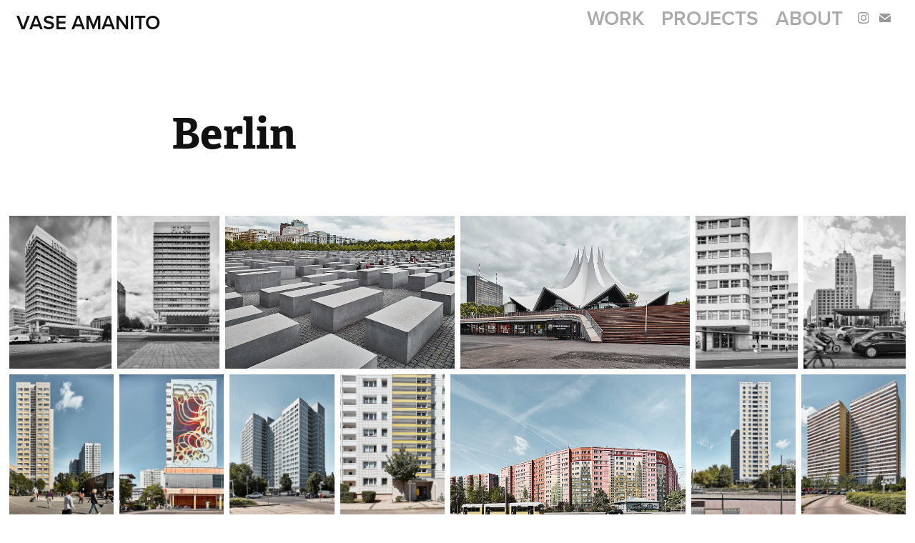

--- FILE ---
content_type: text/html; charset=utf-8
request_url: https://amanito.mk/berlin
body_size: 6479
content:
<!DOCTYPE HTML>
<html lang="en-US">
<head>
  <meta charset="UTF-8" />
  <meta name="viewport" content="width=device-width, initial-scale=1" />
      <meta name="keywords"  content="vase,amanito,photography,architecture,interior,design" />
      <meta name="description"  content="Striving for new experiences, except video production, I started to explore the power of photography. I live in Skopje using every moment to capture life around me. I find inspiration in almost everything around me – people, animals, nature as well as buildings, interiors, etc. Experimenting in different fields is what makes me open for new experiences and always trying to upgrade to the next level. Trying to catch up with all novelties in the photography market makes me eager to experiment and also keeps me up to date. It is combination of pure love and fun at the same time.

Looking for a professional shooting of your project?
Feel free to contact me." />
      <meta name="twitter:card"  content="summary_large_image" />
      <meta name="twitter:site"  content="@AdobePortfolio" />
      <meta  property="og:title" content="Vase AMANITO - Berlin" />
      <meta  property="og:description" content="Striving for new experiences, except video production, I started to explore the power of photography. I live in Skopje using every moment to capture life around me. I find inspiration in almost everything around me – people, animals, nature as well as buildings, interiors, etc. Experimenting in different fields is what makes me open for new experiences and always trying to upgrade to the next level. Trying to catch up with all novelties in the photography market makes me eager to experiment and also keeps me up to date. It is combination of pure love and fun at the same time.

Looking for a professional shooting of your project?
Feel free to contact me." />
      <meta  property="og:image" content="https://cdn.myportfolio.com/e79a291695eb5ce9750523259b0ac600/db6ee06a-4424-439a-ad0f-e236300167c7_rwc_236x0x1379x1080x1379.jpg?h=bc30377f14ff77bfcc0b9cfae04befb9" />
      <link rel="icon" href="[data-uri]"  />
      <link rel="stylesheet" href="/dist/css/main.css" type="text/css" />
      <link rel="stylesheet" href="https://cdn.myportfolio.com/e79a291695eb5ce9750523259b0ac600/69d832999da5193e6c4ffbb0f31847901764864779.css?h=b9bf5d6d2c06f63ef68a37437668b048" type="text/css" />
    <link rel="canonical" href="https://amanito.mk/berlin" />
      <title>Vase AMANITO - Berlin</title>
    <script type="text/javascript" src="//use.typekit.net/ik/[base64].js?cb=35f77bfb8b50944859ea3d3804e7194e7a3173fb" async onload="
    try {
      window.Typekit.load();
    } catch (e) {
      console.warn('Typekit not loaded.');
    }
    "></script>
</head>
  <body class="transition-enabled">  <div class='page-background-video page-background-video-with-panel'>
  </div>
  <div class="js-responsive-nav">
    <div class="responsive-nav has-social">
      <div class="close-responsive-click-area js-close-responsive-nav">
        <div class="close-responsive-button"></div>
      </div>
          <div class="nav-container">
            <nav data-hover-hint="nav">
                <div class="gallery-title"><a href="/work" >Work</a></div>
                <div class="gallery-title"><a href="/projects" >Projects</a></div>
      <div class="page-title">
        <a href="/about" >About</a>
      </div>
                <div class="social pf-nav-social" data-hover-hint="navSocialIcons">
                  <ul>
                          <li>
                            <a href="https://www.instagram.com/vase_amanito/" target="_blank">
                              <svg version="1.1" id="Layer_1" xmlns="http://www.w3.org/2000/svg" xmlns:xlink="http://www.w3.org/1999/xlink" viewBox="0 0 30 24" style="enable-background:new 0 0 30 24;" xml:space="preserve" class="icon">
                              <g>
                                <path d="M15,5.4c2.1,0,2.4,0,3.2,0c0.8,0,1.2,0.2,1.5,0.3c0.4,0.1,0.6,0.3,0.9,0.6c0.3,0.3,0.5,0.5,0.6,0.9
                                  c0.1,0.3,0.2,0.7,0.3,1.5c0,0.8,0,1.1,0,3.2s0,2.4,0,3.2c0,0.8-0.2,1.2-0.3,1.5c-0.1,0.4-0.3,0.6-0.6,0.9c-0.3,0.3-0.5,0.5-0.9,0.6
                                  c-0.3,0.1-0.7,0.2-1.5,0.3c-0.8,0-1.1,0-3.2,0s-2.4,0-3.2,0c-0.8,0-1.2-0.2-1.5-0.3c-0.4-0.1-0.6-0.3-0.9-0.6
                                  c-0.3-0.3-0.5-0.5-0.6-0.9c-0.1-0.3-0.2-0.7-0.3-1.5c0-0.8,0-1.1,0-3.2s0-2.4,0-3.2c0-0.8,0.2-1.2,0.3-1.5c0.1-0.4,0.3-0.6,0.6-0.9
                                  c0.3-0.3,0.5-0.5,0.9-0.6c0.3-0.1,0.7-0.2,1.5-0.3C12.6,5.4,12.9,5.4,15,5.4 M15,4c-2.2,0-2.4,0-3.3,0c-0.9,0-1.4,0.2-1.9,0.4
                                  c-0.5,0.2-1,0.5-1.4,0.9C7.9,5.8,7.6,6.2,7.4,6.8C7.2,7.3,7.1,7.9,7,8.7C7,9.6,7,9.8,7,12s0,2.4,0,3.3c0,0.9,0.2,1.4,0.4,1.9
                                  c0.2,0.5,0.5,1,0.9,1.4c0.4,0.4,0.9,0.7,1.4,0.9c0.5,0.2,1.1,0.3,1.9,0.4c0.9,0,1.1,0,3.3,0s2.4,0,3.3,0c0.9,0,1.4-0.2,1.9-0.4
                                  c0.5-0.2,1-0.5,1.4-0.9c0.4-0.4,0.7-0.9,0.9-1.4c0.2-0.5,0.3-1.1,0.4-1.9c0-0.9,0-1.1,0-3.3s0-2.4,0-3.3c0-0.9-0.2-1.4-0.4-1.9
                                  c-0.2-0.5-0.5-1-0.9-1.4c-0.4-0.4-0.9-0.7-1.4-0.9c-0.5-0.2-1.1-0.3-1.9-0.4C17.4,4,17.2,4,15,4L15,4L15,4z"/>
                                <path d="M15,7.9c-2.3,0-4.1,1.8-4.1,4.1s1.8,4.1,4.1,4.1s4.1-1.8,4.1-4.1S17.3,7.9,15,7.9L15,7.9z M15,14.7c-1.5,0-2.7-1.2-2.7-2.7
                                  c0-1.5,1.2-2.7,2.7-2.7s2.7,1.2,2.7,2.7C17.7,13.5,16.5,14.7,15,14.7L15,14.7z"/>
                                <path d="M20.2,7.7c0,0.5-0.4,1-1,1s-1-0.4-1-1s0.4-1,1-1S20.2,7.2,20.2,7.7L20.2,7.7z"/>
                              </g>
                              </svg>
                            </a>
                          </li>
                          <li>
                            <a href="mailto:contact@amanito.mk">
                              <svg version="1.1" id="Layer_1" xmlns="http://www.w3.org/2000/svg" xmlns:xlink="http://www.w3.org/1999/xlink" x="0px" y="0px" viewBox="0 0 30 24" style="enable-background:new 0 0 30 24;" xml:space="preserve" class="icon">
                                <g>
                                  <path d="M15,13L7.1,7.1c0-0.5,0.4-1,1-1h13.8c0.5,0,1,0.4,1,1L15,13z M15,14.8l7.9-5.9v8.1c0,0.5-0.4,1-1,1H8.1c-0.5,0-1-0.4-1-1 V8.8L15,14.8z"/>
                                </g>
                              </svg>
                            </a>
                          </li>
                  </ul>
                </div>
            </nav>
          </div>
    </div>
  </div>
  <div class="site-wrap cfix js-site-wrap">
    <div class="site-container">
      <div class="site-content e2e-site-content">
        <header class="site-header">
          <div class="logo-container">
              <div class="logo-wrap" data-hover-hint="logo">
                    <div class="logo e2e-site-logo-text logo-text  ">
    <a href="/work" class="preserve-whitespace">Vase AMANITO</a>

</div>
              </div>
  <div class="hamburger-click-area js-hamburger">
    <div class="hamburger">
      <i></i>
      <i></i>
      <i></i>
    </div>
  </div>
          </div>
              <div class="nav-container">
                <nav data-hover-hint="nav">
                <div class="gallery-title"><a href="/work" >Work</a></div>
                <div class="gallery-title"><a href="/projects" >Projects</a></div>
      <div class="page-title">
        <a href="/about" >About</a>
      </div>
                    <div class="social pf-nav-social" data-hover-hint="navSocialIcons">
                      <ul>
                              <li>
                                <a href="https://www.instagram.com/vase_amanito/" target="_blank">
                                  <svg version="1.1" id="Layer_1" xmlns="http://www.w3.org/2000/svg" xmlns:xlink="http://www.w3.org/1999/xlink" viewBox="0 0 30 24" style="enable-background:new 0 0 30 24;" xml:space="preserve" class="icon">
                                  <g>
                                    <path d="M15,5.4c2.1,0,2.4,0,3.2,0c0.8,0,1.2,0.2,1.5,0.3c0.4,0.1,0.6,0.3,0.9,0.6c0.3,0.3,0.5,0.5,0.6,0.9
                                      c0.1,0.3,0.2,0.7,0.3,1.5c0,0.8,0,1.1,0,3.2s0,2.4,0,3.2c0,0.8-0.2,1.2-0.3,1.5c-0.1,0.4-0.3,0.6-0.6,0.9c-0.3,0.3-0.5,0.5-0.9,0.6
                                      c-0.3,0.1-0.7,0.2-1.5,0.3c-0.8,0-1.1,0-3.2,0s-2.4,0-3.2,0c-0.8,0-1.2-0.2-1.5-0.3c-0.4-0.1-0.6-0.3-0.9-0.6
                                      c-0.3-0.3-0.5-0.5-0.6-0.9c-0.1-0.3-0.2-0.7-0.3-1.5c0-0.8,0-1.1,0-3.2s0-2.4,0-3.2c0-0.8,0.2-1.2,0.3-1.5c0.1-0.4,0.3-0.6,0.6-0.9
                                      c0.3-0.3,0.5-0.5,0.9-0.6c0.3-0.1,0.7-0.2,1.5-0.3C12.6,5.4,12.9,5.4,15,5.4 M15,4c-2.2,0-2.4,0-3.3,0c-0.9,0-1.4,0.2-1.9,0.4
                                      c-0.5,0.2-1,0.5-1.4,0.9C7.9,5.8,7.6,6.2,7.4,6.8C7.2,7.3,7.1,7.9,7,8.7C7,9.6,7,9.8,7,12s0,2.4,0,3.3c0,0.9,0.2,1.4,0.4,1.9
                                      c0.2,0.5,0.5,1,0.9,1.4c0.4,0.4,0.9,0.7,1.4,0.9c0.5,0.2,1.1,0.3,1.9,0.4c0.9,0,1.1,0,3.3,0s2.4,0,3.3,0c0.9,0,1.4-0.2,1.9-0.4
                                      c0.5-0.2,1-0.5,1.4-0.9c0.4-0.4,0.7-0.9,0.9-1.4c0.2-0.5,0.3-1.1,0.4-1.9c0-0.9,0-1.1,0-3.3s0-2.4,0-3.3c0-0.9-0.2-1.4-0.4-1.9
                                      c-0.2-0.5-0.5-1-0.9-1.4c-0.4-0.4-0.9-0.7-1.4-0.9c-0.5-0.2-1.1-0.3-1.9-0.4C17.4,4,17.2,4,15,4L15,4L15,4z"/>
                                    <path d="M15,7.9c-2.3,0-4.1,1.8-4.1,4.1s1.8,4.1,4.1,4.1s4.1-1.8,4.1-4.1S17.3,7.9,15,7.9L15,7.9z M15,14.7c-1.5,0-2.7-1.2-2.7-2.7
                                      c0-1.5,1.2-2.7,2.7-2.7s2.7,1.2,2.7,2.7C17.7,13.5,16.5,14.7,15,14.7L15,14.7z"/>
                                    <path d="M20.2,7.7c0,0.5-0.4,1-1,1s-1-0.4-1-1s0.4-1,1-1S20.2,7.2,20.2,7.7L20.2,7.7z"/>
                                  </g>
                                  </svg>
                                </a>
                              </li>
                              <li>
                                <a href="mailto:contact@amanito.mk">
                                  <svg version="1.1" id="Layer_1" xmlns="http://www.w3.org/2000/svg" xmlns:xlink="http://www.w3.org/1999/xlink" x="0px" y="0px" viewBox="0 0 30 24" style="enable-background:new 0 0 30 24;" xml:space="preserve" class="icon">
                                    <g>
                                      <path d="M15,13L7.1,7.1c0-0.5,0.4-1,1-1h13.8c0.5,0,1,0.4,1,1L15,13z M15,14.8l7.9-5.9v8.1c0,0.5-0.4,1-1,1H8.1c-0.5,0-1-0.4-1-1 V8.8L15,14.8z"/>
                                    </g>
                                  </svg>
                                </a>
                              </li>
                      </ul>
                    </div>
                </nav>
              </div>
        </header>
        <main>
  <div class="page-container" data-context="page.page.container" data-hover-hint="pageContainer">
    <section class="page standard-modules">
        <header class="page-header content" data-context="pages" data-identity="id:p5dc3eb5b58a92f2d0a812552e7c0e60ae4f84ddd819c63a2e5828" data-hover-hint="pageHeader" data-hover-hint-id="p5dc3eb5b58a92f2d0a812552e7c0e60ae4f84ddd819c63a2e5828">
            <h1 class="title preserve-whitespace e2e-site-logo-text">Berlin</h1>
            <p class="description"></p>
        </header>
      <div class="page-content js-page-content" data-context="pages" data-identity="id:p5dc3eb5b58a92f2d0a812552e7c0e60ae4f84ddd819c63a2e5828">
        <div id="project-canvas" class="js-project-modules modules content">
          <div id="project-modules">
              
              
              
              
              
              
              
              <div class="project-module module media_collection project-module-media_collection" data-id="m5dc3ee23e31b5404690dd514ed0360260be88d200dccef7d8dc89"  style="padding-top: px;
padding-bottom: px;
">
  <div class="grid--main js-grid-main" data-grid-max-images="
  ">
    <div class="grid__item-container js-grid-item-container" data-flex-grow="173.33333333333" style="width:173.33333333333px; flex-grow:173.33333333333;" data-width="1080" data-height="1620">
      <script type="text/html" class="js-lightbox-slide-content">
        <div class="grid__image-wrapper">
          <img src="https://cdn.myportfolio.com/e79a291695eb5ce9750523259b0ac600/8f5016c5-e8a0-480e-9845-32846bb08c8e_rw_1200.jpg?h=bdf9f20a92eac4c0e492c2c3c20e4657" srcset="https://cdn.myportfolio.com/e79a291695eb5ce9750523259b0ac600/8f5016c5-e8a0-480e-9845-32846bb08c8e_rw_600.jpg?h=4b3680eadfa40d0b1ec4d2a87dabf92d 600w,https://cdn.myportfolio.com/e79a291695eb5ce9750523259b0ac600/8f5016c5-e8a0-480e-9845-32846bb08c8e_rw_1200.jpg?h=bdf9f20a92eac4c0e492c2c3c20e4657 1080w,"  sizes="(max-width: 1080px) 100vw, 1080px">
        <div>
      </script>
      <img
        class="grid__item-image js-grid__item-image grid__item-image-lazy js-lazy"
        src="[data-uri]"
        
        data-src="https://cdn.myportfolio.com/e79a291695eb5ce9750523259b0ac600/8f5016c5-e8a0-480e-9845-32846bb08c8e_rw_1200.jpg?h=bdf9f20a92eac4c0e492c2c3c20e4657"
        data-srcset="https://cdn.myportfolio.com/e79a291695eb5ce9750523259b0ac600/8f5016c5-e8a0-480e-9845-32846bb08c8e_rw_600.jpg?h=4b3680eadfa40d0b1ec4d2a87dabf92d 600w,https://cdn.myportfolio.com/e79a291695eb5ce9750523259b0ac600/8f5016c5-e8a0-480e-9845-32846bb08c8e_rw_1200.jpg?h=bdf9f20a92eac4c0e492c2c3c20e4657 1080w,"
      >
      <span class="grid__item-filler" style="padding-bottom:150%;"></span>
    </div>
    <div class="grid__item-container js-grid-item-container" data-flex-grow="173.33333333333" style="width:173.33333333333px; flex-grow:173.33333333333;" data-width="1080" data-height="1620">
      <script type="text/html" class="js-lightbox-slide-content">
        <div class="grid__image-wrapper">
          <img src="https://cdn.myportfolio.com/e79a291695eb5ce9750523259b0ac600/b6635a75-fef6-49cb-a68d-52406cba65fd_rw_1200.jpg?h=175227e57bc1f9c00e506ddb9f3f4a97" srcset="https://cdn.myportfolio.com/e79a291695eb5ce9750523259b0ac600/b6635a75-fef6-49cb-a68d-52406cba65fd_rw_600.jpg?h=b90592cdbcbafa13567f4e689d02fb1e 600w,https://cdn.myportfolio.com/e79a291695eb5ce9750523259b0ac600/b6635a75-fef6-49cb-a68d-52406cba65fd_rw_1200.jpg?h=175227e57bc1f9c00e506ddb9f3f4a97 1080w,"  sizes="(max-width: 1080px) 100vw, 1080px">
        <div>
      </script>
      <img
        class="grid__item-image js-grid__item-image grid__item-image-lazy js-lazy"
        src="[data-uri]"
        
        data-src="https://cdn.myportfolio.com/e79a291695eb5ce9750523259b0ac600/b6635a75-fef6-49cb-a68d-52406cba65fd_rw_1200.jpg?h=175227e57bc1f9c00e506ddb9f3f4a97"
        data-srcset="https://cdn.myportfolio.com/e79a291695eb5ce9750523259b0ac600/b6635a75-fef6-49cb-a68d-52406cba65fd_rw_600.jpg?h=b90592cdbcbafa13567f4e689d02fb1e 600w,https://cdn.myportfolio.com/e79a291695eb5ce9750523259b0ac600/b6635a75-fef6-49cb-a68d-52406cba65fd_rw_1200.jpg?h=175227e57bc1f9c00e506ddb9f3f4a97 1080w,"
      >
      <span class="grid__item-filler" style="padding-bottom:150%;"></span>
    </div>
    <div class="grid__item-container js-grid-item-container" data-flex-grow="390" style="width:390px; flex-grow:390;" data-width="1620" data-height="1080">
      <script type="text/html" class="js-lightbox-slide-content">
        <div class="grid__image-wrapper">
          <img src="https://cdn.myportfolio.com/e79a291695eb5ce9750523259b0ac600/c4852e21-f8d1-4e44-8f0f-865ca2d674f8_rw_1920.jpg?h=e400b4806767c7a730cd47ba1aeff2db" srcset="https://cdn.myportfolio.com/e79a291695eb5ce9750523259b0ac600/c4852e21-f8d1-4e44-8f0f-865ca2d674f8_rw_600.jpg?h=7f9dd7b39a352242a0d600d16749e157 600w,https://cdn.myportfolio.com/e79a291695eb5ce9750523259b0ac600/c4852e21-f8d1-4e44-8f0f-865ca2d674f8_rw_1200.jpg?h=a2b9b649367068ccba53a2aa9470604a 1200w,https://cdn.myportfolio.com/e79a291695eb5ce9750523259b0ac600/c4852e21-f8d1-4e44-8f0f-865ca2d674f8_rw_1920.jpg?h=e400b4806767c7a730cd47ba1aeff2db 1620w,"  sizes="(max-width: 1620px) 100vw, 1620px">
        <div>
      </script>
      <img
        class="grid__item-image js-grid__item-image grid__item-image-lazy js-lazy"
        src="[data-uri]"
        
        data-src="https://cdn.myportfolio.com/e79a291695eb5ce9750523259b0ac600/c4852e21-f8d1-4e44-8f0f-865ca2d674f8_rw_1920.jpg?h=e400b4806767c7a730cd47ba1aeff2db"
        data-srcset="https://cdn.myportfolio.com/e79a291695eb5ce9750523259b0ac600/c4852e21-f8d1-4e44-8f0f-865ca2d674f8_rw_600.jpg?h=7f9dd7b39a352242a0d600d16749e157 600w,https://cdn.myportfolio.com/e79a291695eb5ce9750523259b0ac600/c4852e21-f8d1-4e44-8f0f-865ca2d674f8_rw_1200.jpg?h=a2b9b649367068ccba53a2aa9470604a 1200w,https://cdn.myportfolio.com/e79a291695eb5ce9750523259b0ac600/c4852e21-f8d1-4e44-8f0f-865ca2d674f8_rw_1920.jpg?h=e400b4806767c7a730cd47ba1aeff2db 1620w,"
      >
      <span class="grid__item-filler" style="padding-bottom:66.666666666667%;"></span>
    </div>
    <div class="grid__item-container js-grid-item-container" data-flex-grow="390" style="width:390px; flex-grow:390;" data-width="1620" data-height="1080">
      <script type="text/html" class="js-lightbox-slide-content">
        <div class="grid__image-wrapper">
          <img src="https://cdn.myportfolio.com/e79a291695eb5ce9750523259b0ac600/69bea991-bd70-4da9-8fec-b275b014eea4_rw_1920.jpg?h=48b979c4f0f010fd0551f999ba9eef29" srcset="https://cdn.myportfolio.com/e79a291695eb5ce9750523259b0ac600/69bea991-bd70-4da9-8fec-b275b014eea4_rw_600.jpg?h=196409c1bc3f70b57f81f71372fa1337 600w,https://cdn.myportfolio.com/e79a291695eb5ce9750523259b0ac600/69bea991-bd70-4da9-8fec-b275b014eea4_rw_1200.jpg?h=7de166fa72398d5c0d59ddf264439448 1200w,https://cdn.myportfolio.com/e79a291695eb5ce9750523259b0ac600/69bea991-bd70-4da9-8fec-b275b014eea4_rw_1920.jpg?h=48b979c4f0f010fd0551f999ba9eef29 1620w,"  sizes="(max-width: 1620px) 100vw, 1620px">
        <div>
      </script>
      <img
        class="grid__item-image js-grid__item-image grid__item-image-lazy js-lazy"
        src="[data-uri]"
        
        data-src="https://cdn.myportfolio.com/e79a291695eb5ce9750523259b0ac600/69bea991-bd70-4da9-8fec-b275b014eea4_rw_1920.jpg?h=48b979c4f0f010fd0551f999ba9eef29"
        data-srcset="https://cdn.myportfolio.com/e79a291695eb5ce9750523259b0ac600/69bea991-bd70-4da9-8fec-b275b014eea4_rw_600.jpg?h=196409c1bc3f70b57f81f71372fa1337 600w,https://cdn.myportfolio.com/e79a291695eb5ce9750523259b0ac600/69bea991-bd70-4da9-8fec-b275b014eea4_rw_1200.jpg?h=7de166fa72398d5c0d59ddf264439448 1200w,https://cdn.myportfolio.com/e79a291695eb5ce9750523259b0ac600/69bea991-bd70-4da9-8fec-b275b014eea4_rw_1920.jpg?h=48b979c4f0f010fd0551f999ba9eef29 1620w,"
      >
      <span class="grid__item-filler" style="padding-bottom:66.666666666667%;"></span>
    </div>
    <div class="grid__item-container js-grid-item-container" data-flex-grow="173.33333333333" style="width:173.33333333333px; flex-grow:173.33333333333;" data-width="1080" data-height="1620">
      <script type="text/html" class="js-lightbox-slide-content">
        <div class="grid__image-wrapper">
          <img src="https://cdn.myportfolio.com/e79a291695eb5ce9750523259b0ac600/33cbd5b5-1c8f-42db-aa7e-d6a042a01230_rw_1200.jpg?h=bcaa8f1d3b979e4e236127c80b1cd340" srcset="https://cdn.myportfolio.com/e79a291695eb5ce9750523259b0ac600/33cbd5b5-1c8f-42db-aa7e-d6a042a01230_rw_600.jpg?h=d4132bc52aa7a4d83e39f4b6fdeca030 600w,https://cdn.myportfolio.com/e79a291695eb5ce9750523259b0ac600/33cbd5b5-1c8f-42db-aa7e-d6a042a01230_rw_1200.jpg?h=bcaa8f1d3b979e4e236127c80b1cd340 1080w,"  sizes="(max-width: 1080px) 100vw, 1080px">
        <div>
      </script>
      <img
        class="grid__item-image js-grid__item-image grid__item-image-lazy js-lazy"
        src="[data-uri]"
        
        data-src="https://cdn.myportfolio.com/e79a291695eb5ce9750523259b0ac600/33cbd5b5-1c8f-42db-aa7e-d6a042a01230_rw_1200.jpg?h=bcaa8f1d3b979e4e236127c80b1cd340"
        data-srcset="https://cdn.myportfolio.com/e79a291695eb5ce9750523259b0ac600/33cbd5b5-1c8f-42db-aa7e-d6a042a01230_rw_600.jpg?h=d4132bc52aa7a4d83e39f4b6fdeca030 600w,https://cdn.myportfolio.com/e79a291695eb5ce9750523259b0ac600/33cbd5b5-1c8f-42db-aa7e-d6a042a01230_rw_1200.jpg?h=bcaa8f1d3b979e4e236127c80b1cd340 1080w,"
      >
      <span class="grid__item-filler" style="padding-bottom:150%;"></span>
    </div>
    <div class="grid__item-container js-grid-item-container" data-flex-grow="173.33333333333" style="width:173.33333333333px; flex-grow:173.33333333333;" data-width="1080" data-height="1620">
      <script type="text/html" class="js-lightbox-slide-content">
        <div class="grid__image-wrapper">
          <img src="https://cdn.myportfolio.com/e79a291695eb5ce9750523259b0ac600/d4f51692-a36d-4fb7-9de7-9730f435d63f_rw_1200.jpg?h=ea134619366b2ba189dbb7c90e92ee47" srcset="https://cdn.myportfolio.com/e79a291695eb5ce9750523259b0ac600/d4f51692-a36d-4fb7-9de7-9730f435d63f_rw_600.jpg?h=c439e5fb202a040ed6ac018c7d2d99fc 600w,https://cdn.myportfolio.com/e79a291695eb5ce9750523259b0ac600/d4f51692-a36d-4fb7-9de7-9730f435d63f_rw_1200.jpg?h=ea134619366b2ba189dbb7c90e92ee47 1080w,"  sizes="(max-width: 1080px) 100vw, 1080px">
        <div>
      </script>
      <img
        class="grid__item-image js-grid__item-image grid__item-image-lazy js-lazy"
        src="[data-uri]"
        
        data-src="https://cdn.myportfolio.com/e79a291695eb5ce9750523259b0ac600/d4f51692-a36d-4fb7-9de7-9730f435d63f_rw_1200.jpg?h=ea134619366b2ba189dbb7c90e92ee47"
        data-srcset="https://cdn.myportfolio.com/e79a291695eb5ce9750523259b0ac600/d4f51692-a36d-4fb7-9de7-9730f435d63f_rw_600.jpg?h=c439e5fb202a040ed6ac018c7d2d99fc 600w,https://cdn.myportfolio.com/e79a291695eb5ce9750523259b0ac600/d4f51692-a36d-4fb7-9de7-9730f435d63f_rw_1200.jpg?h=ea134619366b2ba189dbb7c90e92ee47 1080w,"
      >
      <span class="grid__item-filler" style="padding-bottom:150%;"></span>
    </div>
    <div class="grid__item-container js-grid-item-container" data-flex-grow="173.33333333333" style="width:173.33333333333px; flex-grow:173.33333333333;" data-width="1080" data-height="1620">
      <script type="text/html" class="js-lightbox-slide-content">
        <div class="grid__image-wrapper">
          <img src="https://cdn.myportfolio.com/e79a291695eb5ce9750523259b0ac600/ff6a7be1-188c-4c6a-bb0f-98422afb7e2e_rw_1200.jpg?h=61ce09f6a1625a0737021e241bf69687" srcset="https://cdn.myportfolio.com/e79a291695eb5ce9750523259b0ac600/ff6a7be1-188c-4c6a-bb0f-98422afb7e2e_rw_600.jpg?h=df423f84349189e83c63e4dd24cf6d42 600w,https://cdn.myportfolio.com/e79a291695eb5ce9750523259b0ac600/ff6a7be1-188c-4c6a-bb0f-98422afb7e2e_rw_1200.jpg?h=61ce09f6a1625a0737021e241bf69687 1080w,"  sizes="(max-width: 1080px) 100vw, 1080px">
        <div>
      </script>
      <img
        class="grid__item-image js-grid__item-image grid__item-image-lazy js-lazy"
        src="[data-uri]"
        
        data-src="https://cdn.myportfolio.com/e79a291695eb5ce9750523259b0ac600/ff6a7be1-188c-4c6a-bb0f-98422afb7e2e_rw_1200.jpg?h=61ce09f6a1625a0737021e241bf69687"
        data-srcset="https://cdn.myportfolio.com/e79a291695eb5ce9750523259b0ac600/ff6a7be1-188c-4c6a-bb0f-98422afb7e2e_rw_600.jpg?h=df423f84349189e83c63e4dd24cf6d42 600w,https://cdn.myportfolio.com/e79a291695eb5ce9750523259b0ac600/ff6a7be1-188c-4c6a-bb0f-98422afb7e2e_rw_1200.jpg?h=61ce09f6a1625a0737021e241bf69687 1080w,"
      >
      <span class="grid__item-filler" style="padding-bottom:150%;"></span>
    </div>
    <div class="grid__item-container js-grid-item-container" data-flex-grow="173.33333333333" style="width:173.33333333333px; flex-grow:173.33333333333;" data-width="1080" data-height="1620">
      <script type="text/html" class="js-lightbox-slide-content">
        <div class="grid__image-wrapper">
          <img src="https://cdn.myportfolio.com/e79a291695eb5ce9750523259b0ac600/6ebf9421-ba9d-4a96-b171-529d10a0097f_rw_1200.jpg?h=2c9d8e7eafeb77d72f85997feb425322" srcset="https://cdn.myportfolio.com/e79a291695eb5ce9750523259b0ac600/6ebf9421-ba9d-4a96-b171-529d10a0097f_rw_600.jpg?h=6b8edd764d3903b49ec546cfbf0c907e 600w,https://cdn.myportfolio.com/e79a291695eb5ce9750523259b0ac600/6ebf9421-ba9d-4a96-b171-529d10a0097f_rw_1200.jpg?h=2c9d8e7eafeb77d72f85997feb425322 1080w,"  sizes="(max-width: 1080px) 100vw, 1080px">
        <div>
      </script>
      <img
        class="grid__item-image js-grid__item-image grid__item-image-lazy js-lazy"
        src="[data-uri]"
        
        data-src="https://cdn.myportfolio.com/e79a291695eb5ce9750523259b0ac600/6ebf9421-ba9d-4a96-b171-529d10a0097f_rw_1200.jpg?h=2c9d8e7eafeb77d72f85997feb425322"
        data-srcset="https://cdn.myportfolio.com/e79a291695eb5ce9750523259b0ac600/6ebf9421-ba9d-4a96-b171-529d10a0097f_rw_600.jpg?h=6b8edd764d3903b49ec546cfbf0c907e 600w,https://cdn.myportfolio.com/e79a291695eb5ce9750523259b0ac600/6ebf9421-ba9d-4a96-b171-529d10a0097f_rw_1200.jpg?h=2c9d8e7eafeb77d72f85997feb425322 1080w,"
      >
      <span class="grid__item-filler" style="padding-bottom:150%;"></span>
    </div>
    <div class="grid__item-container js-grid-item-container" data-flex-grow="173.33333333333" style="width:173.33333333333px; flex-grow:173.33333333333;" data-width="1080" data-height="1620">
      <script type="text/html" class="js-lightbox-slide-content">
        <div class="grid__image-wrapper">
          <img src="https://cdn.myportfolio.com/e79a291695eb5ce9750523259b0ac600/6965a429-70fd-4f2f-9f39-e49702a5ba5d_rw_1200.jpg?h=a25eab3ffffd9ee1ba38b04a1c3d76a1" srcset="https://cdn.myportfolio.com/e79a291695eb5ce9750523259b0ac600/6965a429-70fd-4f2f-9f39-e49702a5ba5d_rw_600.jpg?h=ffa4eddd5dac685d5c2cbfab72bc1fe2 600w,https://cdn.myportfolio.com/e79a291695eb5ce9750523259b0ac600/6965a429-70fd-4f2f-9f39-e49702a5ba5d_rw_1200.jpg?h=a25eab3ffffd9ee1ba38b04a1c3d76a1 1080w,"  sizes="(max-width: 1080px) 100vw, 1080px">
        <div>
      </script>
      <img
        class="grid__item-image js-grid__item-image grid__item-image-lazy js-lazy"
        src="[data-uri]"
        
        data-src="https://cdn.myportfolio.com/e79a291695eb5ce9750523259b0ac600/6965a429-70fd-4f2f-9f39-e49702a5ba5d_rw_1200.jpg?h=a25eab3ffffd9ee1ba38b04a1c3d76a1"
        data-srcset="https://cdn.myportfolio.com/e79a291695eb5ce9750523259b0ac600/6965a429-70fd-4f2f-9f39-e49702a5ba5d_rw_600.jpg?h=ffa4eddd5dac685d5c2cbfab72bc1fe2 600w,https://cdn.myportfolio.com/e79a291695eb5ce9750523259b0ac600/6965a429-70fd-4f2f-9f39-e49702a5ba5d_rw_1200.jpg?h=a25eab3ffffd9ee1ba38b04a1c3d76a1 1080w,"
      >
      <span class="grid__item-filler" style="padding-bottom:150%;"></span>
    </div>
    <div class="grid__item-container js-grid-item-container" data-flex-grow="173.33333333333" style="width:173.33333333333px; flex-grow:173.33333333333;" data-width="1080" data-height="1620">
      <script type="text/html" class="js-lightbox-slide-content">
        <div class="grid__image-wrapper">
          <img src="https://cdn.myportfolio.com/e79a291695eb5ce9750523259b0ac600/ed8b7364-5b39-4068-8f7f-9b9b5b0a196d_rw_1200.jpg?h=7903ba7fcf35c2e3c19b9a5e41598cc0" srcset="https://cdn.myportfolio.com/e79a291695eb5ce9750523259b0ac600/ed8b7364-5b39-4068-8f7f-9b9b5b0a196d_rw_600.jpg?h=e9aebd78b814dd16021ddc8b85b78901 600w,https://cdn.myportfolio.com/e79a291695eb5ce9750523259b0ac600/ed8b7364-5b39-4068-8f7f-9b9b5b0a196d_rw_1200.jpg?h=7903ba7fcf35c2e3c19b9a5e41598cc0 1080w,"  sizes="(max-width: 1080px) 100vw, 1080px">
        <div>
      </script>
      <img
        class="grid__item-image js-grid__item-image grid__item-image-lazy js-lazy"
        src="[data-uri]"
        
        data-src="https://cdn.myportfolio.com/e79a291695eb5ce9750523259b0ac600/ed8b7364-5b39-4068-8f7f-9b9b5b0a196d_rw_1200.jpg?h=7903ba7fcf35c2e3c19b9a5e41598cc0"
        data-srcset="https://cdn.myportfolio.com/e79a291695eb5ce9750523259b0ac600/ed8b7364-5b39-4068-8f7f-9b9b5b0a196d_rw_600.jpg?h=e9aebd78b814dd16021ddc8b85b78901 600w,https://cdn.myportfolio.com/e79a291695eb5ce9750523259b0ac600/ed8b7364-5b39-4068-8f7f-9b9b5b0a196d_rw_1200.jpg?h=7903ba7fcf35c2e3c19b9a5e41598cc0 1080w,"
      >
      <span class="grid__item-filler" style="padding-bottom:150%;"></span>
    </div>
    <div class="grid__item-container js-grid-item-container" data-flex-grow="390" style="width:390px; flex-grow:390;" data-width="1620" data-height="1080">
      <script type="text/html" class="js-lightbox-slide-content">
        <div class="grid__image-wrapper">
          <img src="https://cdn.myportfolio.com/e79a291695eb5ce9750523259b0ac600/682ea70c-e08b-4e40-8957-18050ffb8bcc_rw_1920.jpg?h=925521e181d31d8b882b783df2db7a35" srcset="https://cdn.myportfolio.com/e79a291695eb5ce9750523259b0ac600/682ea70c-e08b-4e40-8957-18050ffb8bcc_rw_600.jpg?h=1113c2066f24f7cc4f091897a7876a16 600w,https://cdn.myportfolio.com/e79a291695eb5ce9750523259b0ac600/682ea70c-e08b-4e40-8957-18050ffb8bcc_rw_1200.jpg?h=68c990dde9fc899887f925a76dda6adc 1200w,https://cdn.myportfolio.com/e79a291695eb5ce9750523259b0ac600/682ea70c-e08b-4e40-8957-18050ffb8bcc_rw_1920.jpg?h=925521e181d31d8b882b783df2db7a35 1620w,"  sizes="(max-width: 1620px) 100vw, 1620px">
        <div>
      </script>
      <img
        class="grid__item-image js-grid__item-image grid__item-image-lazy js-lazy"
        src="[data-uri]"
        
        data-src="https://cdn.myportfolio.com/e79a291695eb5ce9750523259b0ac600/682ea70c-e08b-4e40-8957-18050ffb8bcc_rw_1920.jpg?h=925521e181d31d8b882b783df2db7a35"
        data-srcset="https://cdn.myportfolio.com/e79a291695eb5ce9750523259b0ac600/682ea70c-e08b-4e40-8957-18050ffb8bcc_rw_600.jpg?h=1113c2066f24f7cc4f091897a7876a16 600w,https://cdn.myportfolio.com/e79a291695eb5ce9750523259b0ac600/682ea70c-e08b-4e40-8957-18050ffb8bcc_rw_1200.jpg?h=68c990dde9fc899887f925a76dda6adc 1200w,https://cdn.myportfolio.com/e79a291695eb5ce9750523259b0ac600/682ea70c-e08b-4e40-8957-18050ffb8bcc_rw_1920.jpg?h=925521e181d31d8b882b783df2db7a35 1620w,"
      >
      <span class="grid__item-filler" style="padding-bottom:66.666666666667%;"></span>
    </div>
    <div class="grid__item-container js-grid-item-container" data-flex-grow="173.33333333333" style="width:173.33333333333px; flex-grow:173.33333333333;" data-width="1080" data-height="1620">
      <script type="text/html" class="js-lightbox-slide-content">
        <div class="grid__image-wrapper">
          <img src="https://cdn.myportfolio.com/e79a291695eb5ce9750523259b0ac600/1859f96e-9a0b-4e70-873e-66f1c7912cdb_rw_1200.jpg?h=320a4ffb772c9600749f4be3abee114f" srcset="https://cdn.myportfolio.com/e79a291695eb5ce9750523259b0ac600/1859f96e-9a0b-4e70-873e-66f1c7912cdb_rw_600.jpg?h=feeee104b540db164bd095ca4a00ae4e 600w,https://cdn.myportfolio.com/e79a291695eb5ce9750523259b0ac600/1859f96e-9a0b-4e70-873e-66f1c7912cdb_rw_1200.jpg?h=320a4ffb772c9600749f4be3abee114f 1080w,"  sizes="(max-width: 1080px) 100vw, 1080px">
        <div>
      </script>
      <img
        class="grid__item-image js-grid__item-image grid__item-image-lazy js-lazy"
        src="[data-uri]"
        
        data-src="https://cdn.myportfolio.com/e79a291695eb5ce9750523259b0ac600/1859f96e-9a0b-4e70-873e-66f1c7912cdb_rw_1200.jpg?h=320a4ffb772c9600749f4be3abee114f"
        data-srcset="https://cdn.myportfolio.com/e79a291695eb5ce9750523259b0ac600/1859f96e-9a0b-4e70-873e-66f1c7912cdb_rw_600.jpg?h=feeee104b540db164bd095ca4a00ae4e 600w,https://cdn.myportfolio.com/e79a291695eb5ce9750523259b0ac600/1859f96e-9a0b-4e70-873e-66f1c7912cdb_rw_1200.jpg?h=320a4ffb772c9600749f4be3abee114f 1080w,"
      >
      <span class="grid__item-filler" style="padding-bottom:150%;"></span>
    </div>
    <div class="grid__item-container js-grid-item-container" data-flex-grow="173.33333333333" style="width:173.33333333333px; flex-grow:173.33333333333;" data-width="1080" data-height="1620">
      <script type="text/html" class="js-lightbox-slide-content">
        <div class="grid__image-wrapper">
          <img src="https://cdn.myportfolio.com/e79a291695eb5ce9750523259b0ac600/fa0fa36c-f4ed-4751-b7e2-810a4de13990_rw_1200.jpg?h=aaef2df9e426be5f9915606af38fab04" srcset="https://cdn.myportfolio.com/e79a291695eb5ce9750523259b0ac600/fa0fa36c-f4ed-4751-b7e2-810a4de13990_rw_600.jpg?h=aa45eb8d9d9d94664844633d69178644 600w,https://cdn.myportfolio.com/e79a291695eb5ce9750523259b0ac600/fa0fa36c-f4ed-4751-b7e2-810a4de13990_rw_1200.jpg?h=aaef2df9e426be5f9915606af38fab04 1080w,"  sizes="(max-width: 1080px) 100vw, 1080px">
        <div>
      </script>
      <img
        class="grid__item-image js-grid__item-image grid__item-image-lazy js-lazy"
        src="[data-uri]"
        
        data-src="https://cdn.myportfolio.com/e79a291695eb5ce9750523259b0ac600/fa0fa36c-f4ed-4751-b7e2-810a4de13990_rw_1200.jpg?h=aaef2df9e426be5f9915606af38fab04"
        data-srcset="https://cdn.myportfolio.com/e79a291695eb5ce9750523259b0ac600/fa0fa36c-f4ed-4751-b7e2-810a4de13990_rw_600.jpg?h=aa45eb8d9d9d94664844633d69178644 600w,https://cdn.myportfolio.com/e79a291695eb5ce9750523259b0ac600/fa0fa36c-f4ed-4751-b7e2-810a4de13990_rw_1200.jpg?h=aaef2df9e426be5f9915606af38fab04 1080w,"
      >
      <span class="grid__item-filler" style="padding-bottom:150%;"></span>
    </div>
    <div class="grid__item-container js-grid-item-container" data-flex-grow="173.33333333333" style="width:173.33333333333px; flex-grow:173.33333333333;" data-width="1080" data-height="1620">
      <script type="text/html" class="js-lightbox-slide-content">
        <div class="grid__image-wrapper">
          <img src="https://cdn.myportfolio.com/e79a291695eb5ce9750523259b0ac600/7e73cb53-6cca-4d4d-bb99-7f3fd6c00c7e_rw_1200.jpg?h=d60c5c6fed7e4de386c474a6fae209fb" srcset="https://cdn.myportfolio.com/e79a291695eb5ce9750523259b0ac600/7e73cb53-6cca-4d4d-bb99-7f3fd6c00c7e_rw_600.jpg?h=7f54c231a3cdd4d4feb9ec737bd565ac 600w,https://cdn.myportfolio.com/e79a291695eb5ce9750523259b0ac600/7e73cb53-6cca-4d4d-bb99-7f3fd6c00c7e_rw_1200.jpg?h=d60c5c6fed7e4de386c474a6fae209fb 1080w,"  sizes="(max-width: 1080px) 100vw, 1080px">
        <div>
      </script>
      <img
        class="grid__item-image js-grid__item-image grid__item-image-lazy js-lazy"
        src="[data-uri]"
        
        data-src="https://cdn.myportfolio.com/e79a291695eb5ce9750523259b0ac600/7e73cb53-6cca-4d4d-bb99-7f3fd6c00c7e_rw_1200.jpg?h=d60c5c6fed7e4de386c474a6fae209fb"
        data-srcset="https://cdn.myportfolio.com/e79a291695eb5ce9750523259b0ac600/7e73cb53-6cca-4d4d-bb99-7f3fd6c00c7e_rw_600.jpg?h=7f54c231a3cdd4d4feb9ec737bd565ac 600w,https://cdn.myportfolio.com/e79a291695eb5ce9750523259b0ac600/7e73cb53-6cca-4d4d-bb99-7f3fd6c00c7e_rw_1200.jpg?h=d60c5c6fed7e4de386c474a6fae209fb 1080w,"
      >
      <span class="grid__item-filler" style="padding-bottom:150%;"></span>
    </div>
    <div class="grid__item-container js-grid-item-container" data-flex-grow="173.33333333333" style="width:173.33333333333px; flex-grow:173.33333333333;" data-width="1080" data-height="1620">
      <script type="text/html" class="js-lightbox-slide-content">
        <div class="grid__image-wrapper">
          <img src="https://cdn.myportfolio.com/e79a291695eb5ce9750523259b0ac600/5142053f-a81a-42bc-b06c-026e65be5c19_rw_1200.jpg?h=995e924e9a38abb75019d72924a773b5" srcset="https://cdn.myportfolio.com/e79a291695eb5ce9750523259b0ac600/5142053f-a81a-42bc-b06c-026e65be5c19_rw_600.jpg?h=887c1e57e3b92c91cc87f1d67ad3b6aa 600w,https://cdn.myportfolio.com/e79a291695eb5ce9750523259b0ac600/5142053f-a81a-42bc-b06c-026e65be5c19_rw_1200.jpg?h=995e924e9a38abb75019d72924a773b5 1080w,"  sizes="(max-width: 1080px) 100vw, 1080px">
        <div>
      </script>
      <img
        class="grid__item-image js-grid__item-image grid__item-image-lazy js-lazy"
        src="[data-uri]"
        
        data-src="https://cdn.myportfolio.com/e79a291695eb5ce9750523259b0ac600/5142053f-a81a-42bc-b06c-026e65be5c19_rw_1200.jpg?h=995e924e9a38abb75019d72924a773b5"
        data-srcset="https://cdn.myportfolio.com/e79a291695eb5ce9750523259b0ac600/5142053f-a81a-42bc-b06c-026e65be5c19_rw_600.jpg?h=887c1e57e3b92c91cc87f1d67ad3b6aa 600w,https://cdn.myportfolio.com/e79a291695eb5ce9750523259b0ac600/5142053f-a81a-42bc-b06c-026e65be5c19_rw_1200.jpg?h=995e924e9a38abb75019d72924a773b5 1080w,"
      >
      <span class="grid__item-filler" style="padding-bottom:150%;"></span>
    </div>
    <div class="grid__item-container js-grid-item-container" data-flex-grow="390" style="width:390px; flex-grow:390;" data-width="1620" data-height="1080">
      <script type="text/html" class="js-lightbox-slide-content">
        <div class="grid__image-wrapper">
          <img src="https://cdn.myportfolio.com/e79a291695eb5ce9750523259b0ac600/753b7ddb-7e00-49df-abaa-5099d7355bac_rw_1920.jpg?h=9a4f1072f96014d4db3f960c299350de" srcset="https://cdn.myportfolio.com/e79a291695eb5ce9750523259b0ac600/753b7ddb-7e00-49df-abaa-5099d7355bac_rw_600.jpg?h=92ce26f90af8e66a61bf3b9fff5ed0e3 600w,https://cdn.myportfolio.com/e79a291695eb5ce9750523259b0ac600/753b7ddb-7e00-49df-abaa-5099d7355bac_rw_1200.jpg?h=67d33661742a27091370ec96527c29ca 1200w,https://cdn.myportfolio.com/e79a291695eb5ce9750523259b0ac600/753b7ddb-7e00-49df-abaa-5099d7355bac_rw_1920.jpg?h=9a4f1072f96014d4db3f960c299350de 1620w,"  sizes="(max-width: 1620px) 100vw, 1620px">
        <div>
      </script>
      <img
        class="grid__item-image js-grid__item-image grid__item-image-lazy js-lazy"
        src="[data-uri]"
        
        data-src="https://cdn.myportfolio.com/e79a291695eb5ce9750523259b0ac600/753b7ddb-7e00-49df-abaa-5099d7355bac_rw_1920.jpg?h=9a4f1072f96014d4db3f960c299350de"
        data-srcset="https://cdn.myportfolio.com/e79a291695eb5ce9750523259b0ac600/753b7ddb-7e00-49df-abaa-5099d7355bac_rw_600.jpg?h=92ce26f90af8e66a61bf3b9fff5ed0e3 600w,https://cdn.myportfolio.com/e79a291695eb5ce9750523259b0ac600/753b7ddb-7e00-49df-abaa-5099d7355bac_rw_1200.jpg?h=67d33661742a27091370ec96527c29ca 1200w,https://cdn.myportfolio.com/e79a291695eb5ce9750523259b0ac600/753b7ddb-7e00-49df-abaa-5099d7355bac_rw_1920.jpg?h=9a4f1072f96014d4db3f960c299350de 1620w,"
      >
      <span class="grid__item-filler" style="padding-bottom:66.666666666667%;"></span>
    </div>
    <div class="grid__item-container js-grid-item-container" data-flex-grow="390" style="width:390px; flex-grow:390;" data-width="1620" data-height="1080">
      <script type="text/html" class="js-lightbox-slide-content">
        <div class="grid__image-wrapper">
          <img src="https://cdn.myportfolio.com/e79a291695eb5ce9750523259b0ac600/c87a1105-e30f-463b-87f0-9db5c83294a6_rw_1920.jpg?h=b4b9bc845d38c53408a29aa55cf0a14c" srcset="https://cdn.myportfolio.com/e79a291695eb5ce9750523259b0ac600/c87a1105-e30f-463b-87f0-9db5c83294a6_rw_600.jpg?h=45e32b3118f7e3d6ac9e5cfa4fcbe1ad 600w,https://cdn.myportfolio.com/e79a291695eb5ce9750523259b0ac600/c87a1105-e30f-463b-87f0-9db5c83294a6_rw_1200.jpg?h=27d714eff7f115e2d13b12710f23b023 1200w,https://cdn.myportfolio.com/e79a291695eb5ce9750523259b0ac600/c87a1105-e30f-463b-87f0-9db5c83294a6_rw_1920.jpg?h=b4b9bc845d38c53408a29aa55cf0a14c 1620w,"  sizes="(max-width: 1620px) 100vw, 1620px">
        <div>
      </script>
      <img
        class="grid__item-image js-grid__item-image grid__item-image-lazy js-lazy"
        src="[data-uri]"
        
        data-src="https://cdn.myportfolio.com/e79a291695eb5ce9750523259b0ac600/c87a1105-e30f-463b-87f0-9db5c83294a6_rw_1920.jpg?h=b4b9bc845d38c53408a29aa55cf0a14c"
        data-srcset="https://cdn.myportfolio.com/e79a291695eb5ce9750523259b0ac600/c87a1105-e30f-463b-87f0-9db5c83294a6_rw_600.jpg?h=45e32b3118f7e3d6ac9e5cfa4fcbe1ad 600w,https://cdn.myportfolio.com/e79a291695eb5ce9750523259b0ac600/c87a1105-e30f-463b-87f0-9db5c83294a6_rw_1200.jpg?h=27d714eff7f115e2d13b12710f23b023 1200w,https://cdn.myportfolio.com/e79a291695eb5ce9750523259b0ac600/c87a1105-e30f-463b-87f0-9db5c83294a6_rw_1920.jpg?h=b4b9bc845d38c53408a29aa55cf0a14c 1620w,"
      >
      <span class="grid__item-filler" style="padding-bottom:66.666666666667%;"></span>
    </div>
    <div class="grid__item-container js-grid-item-container" data-flex-grow="173.33333333333" style="width:173.33333333333px; flex-grow:173.33333333333;" data-width="1080" data-height="1620">
      <script type="text/html" class="js-lightbox-slide-content">
        <div class="grid__image-wrapper">
          <img src="https://cdn.myportfolio.com/e79a291695eb5ce9750523259b0ac600/fe337ba1-a62d-47c0-9a84-93cafba2d79b_rw_1200.jpg?h=054617b4fb3a71e2f64d6ebb56afd4a9" srcset="https://cdn.myportfolio.com/e79a291695eb5ce9750523259b0ac600/fe337ba1-a62d-47c0-9a84-93cafba2d79b_rw_600.jpg?h=a0dbb07690e2bd6661f52c7e1696d3b3 600w,https://cdn.myportfolio.com/e79a291695eb5ce9750523259b0ac600/fe337ba1-a62d-47c0-9a84-93cafba2d79b_rw_1200.jpg?h=054617b4fb3a71e2f64d6ebb56afd4a9 1080w,"  sizes="(max-width: 1080px) 100vw, 1080px">
        <div>
      </script>
      <img
        class="grid__item-image js-grid__item-image grid__item-image-lazy js-lazy"
        src="[data-uri]"
        
        data-src="https://cdn.myportfolio.com/e79a291695eb5ce9750523259b0ac600/fe337ba1-a62d-47c0-9a84-93cafba2d79b_rw_1200.jpg?h=054617b4fb3a71e2f64d6ebb56afd4a9"
        data-srcset="https://cdn.myportfolio.com/e79a291695eb5ce9750523259b0ac600/fe337ba1-a62d-47c0-9a84-93cafba2d79b_rw_600.jpg?h=a0dbb07690e2bd6661f52c7e1696d3b3 600w,https://cdn.myportfolio.com/e79a291695eb5ce9750523259b0ac600/fe337ba1-a62d-47c0-9a84-93cafba2d79b_rw_1200.jpg?h=054617b4fb3a71e2f64d6ebb56afd4a9 1080w,"
      >
      <span class="grid__item-filler" style="padding-bottom:150%;"></span>
    </div>
    <div class="js-grid-spacer"></div>
  </div>
</div>

              
              
          </div>
        </div>
      </div>
    </section>
        <section class="back-to-top" data-hover-hint="backToTop">
          <a href="#"><span class="arrow">&uarr;</span><span class="preserve-whitespace">Back to Top</span></a>
        </section>
        <a class="back-to-top-fixed js-back-to-top back-to-top-fixed-with-panel" data-hover-hint="backToTop" data-hover-hint-placement="top-start" href="#">
          <svg version="1.1" id="Layer_1" xmlns="http://www.w3.org/2000/svg" xmlns:xlink="http://www.w3.org/1999/xlink" x="0px" y="0px"
           viewBox="0 0 26 26" style="enable-background:new 0 0 26 26;" xml:space="preserve" class="icon icon-back-to-top">
          <g>
            <path d="M13.8,1.3L21.6,9c0.1,0.1,0.1,0.3,0.2,0.4c0.1,0.1,0.1,0.3,0.1,0.4s0,0.3-0.1,0.4c-0.1,0.1-0.1,0.3-0.3,0.4
              c-0.1,0.1-0.2,0.2-0.4,0.3c-0.2,0.1-0.3,0.1-0.4,0.1c-0.1,0-0.3,0-0.4-0.1c-0.2-0.1-0.3-0.2-0.4-0.3L14.2,5l0,19.1
              c0,0.2-0.1,0.3-0.1,0.5c0,0.1-0.1,0.3-0.3,0.4c-0.1,0.1-0.2,0.2-0.4,0.3c-0.1,0.1-0.3,0.1-0.5,0.1c-0.1,0-0.3,0-0.4-0.1
              c-0.1-0.1-0.3-0.1-0.4-0.3c-0.1-0.1-0.2-0.2-0.3-0.4c-0.1-0.1-0.1-0.3-0.1-0.5l0-19.1l-5.7,5.7C6,10.8,5.8,10.9,5.7,11
              c-0.1,0.1-0.3,0.1-0.4,0.1c-0.2,0-0.3,0-0.4-0.1c-0.1-0.1-0.3-0.2-0.4-0.3c-0.1-0.1-0.1-0.2-0.2-0.4C4.1,10.2,4,10.1,4.1,9.9
              c0-0.1,0-0.3,0.1-0.4c0-0.1,0.1-0.3,0.3-0.4l7.7-7.8c0.1,0,0.2-0.1,0.2-0.1c0,0,0.1-0.1,0.2-0.1c0.1,0,0.2,0,0.2-0.1
              c0.1,0,0.1,0,0.2,0c0,0,0.1,0,0.2,0c0.1,0,0.2,0,0.2,0.1c0.1,0,0.1,0.1,0.2,0.1C13.7,1.2,13.8,1.2,13.8,1.3z"/>
          </g>
          </svg>
        </a>
  </div>
        </main>
      </div>
    </div>
  </div>
</body>
<script type="text/javascript">
  // fix for Safari's back/forward cache
  window.onpageshow = function(e) {
    if (e.persisted) { window.location.reload(); }
  };
</script>
  <script type="text/javascript">var __config__ = {"page_id":"p5dc3eb5b58a92f2d0a812552e7c0e60ae4f84ddd819c63a2e5828","theme":{"name":"geometric"},"pageTransition":true,"linkTransition":true,"disableDownload":true,"localizedValidationMessages":{"required":"This field is required","Email":"This field must be a valid email address"},"lightbox":{"enabled":true,"color":{"opacity":0.94,"hex":"#fff"}},"cookie_banner":{"enabled":false},"googleAnalytics":{"trackingCode":"G-MXP2NE2CMZ","anonymization":false}};</script>
  <script type="text/javascript" src="/site/translations?cb=35f77bfb8b50944859ea3d3804e7194e7a3173fb"></script>
  <script type="text/javascript" src="/dist/js/main.js?cb=35f77bfb8b50944859ea3d3804e7194e7a3173fb"></script>
</html>
